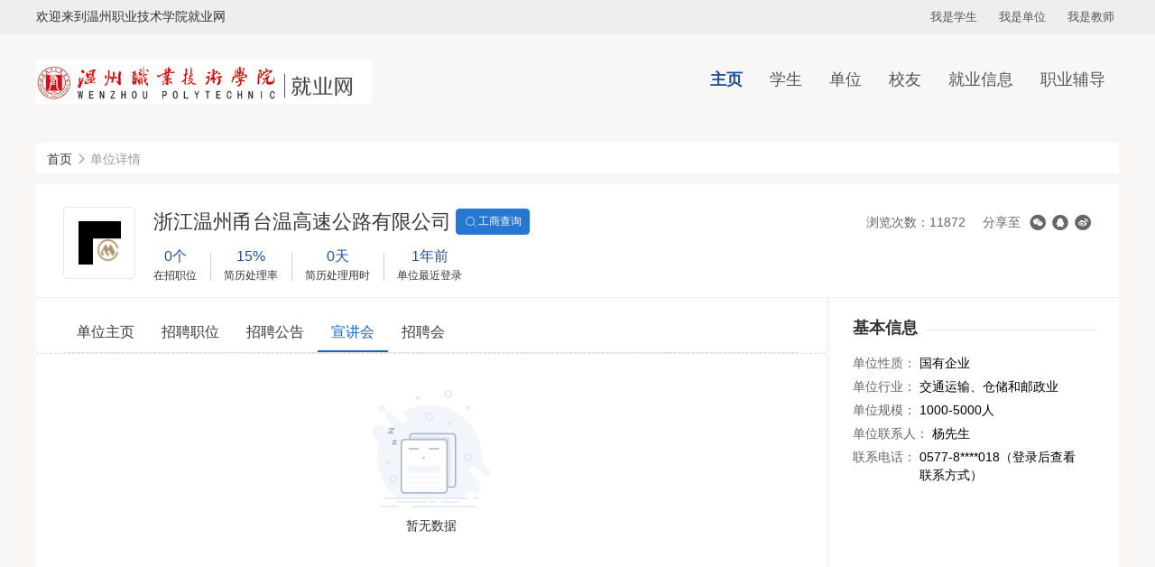

--- FILE ---
content_type: text/html;charset=utf-8
request_url: https://jy.wzvtc.cn/company/view/id/367927/tab/3
body_size: 4536
content:
<!DOCTYPE html>
<html lang="zh-CN">
<head>
    <meta charset="utf-8">
    <meta http-equiv=X-UA-Compatible content="IE=edge,chrome=1">
    <meta name="renderer" content="webkit">
        <link rel="stylesheet" type="text/css" href="/static/electronic/c/slider/royalslider.css" />
<link rel="stylesheet" type="text/css" href="/static/common/c/rslider-white.css" />
<link rel="stylesheet" type="text/css" href="/static/electronic/j/layer/theme/default/layer.css" />
<link rel="stylesheet" type="text/css" href="/assets/b30cc853/artdialog/skins/blue.css" />
<link rel="stylesheet" type="text/css" href="/static/cqu/c/css.css" />
<link rel="stylesheet" type="text/css" href="/static/common/c/common-1200.css?v=20241119135812" />
<link rel="stylesheet" type="text/css" href="/static/electronic/c/css.css?v=20240905201545" />
<link rel="stylesheet" type="text/css" href="/static/jysd-jylm/c/jysc-form.css?v=20241018103229" />
<link rel="stylesheet" type="text/css" href="//at.alicdn.com/t/c/font_1976613_g9pnfven3nm.css" />
<link rel="stylesheet" type="text/css" href="/static/color/cqu-blue.css" />
<script type="text/javascript" src="/static/js/jquery.js"></script>
<script type="text/javascript" src="/static/js/j.core.js?v=20230519011636"></script>
<script type="text/javascript" src="/static/js/jui.min.js"></script>
<script type="text/javascript" src="/static/js/public-repair.js"></script>
<title>浙江温州甬台温高速公路有限公司</title>
                            </head>
<body>
    <div class="css-wrapper">
        <div class="css-toprow">
            <div class="link">
                <div class="container_whole">
                    <div class="welcome">欢迎来到温州职业技术学院就业网</div>
                    <ul class="list-inline">
                            <li><a target="_blank" href="/user/login">我是学生</a></li>
                            <li><a target="_blank" href="/vip/user/login">我是单位</a></li>
                            <li><a target="_blank" href="/admin/default/login">我是教师</a></li>
                        </ul>                </div>
            </div>
        </div>
                <div class="css-header">
            <div class="container_whole">
                <ul class="nav">
                                                                                                                            <li class="current"><a href="/" target="_self">主页</a></li>
                                                                                                                                                                                            <li>
                                    <a href="https://jy.wzvtc.cn/link/page/id/14077" target="_self">学生</a>
                                                                            <ul class="dropdown">
                                                                                            <li><a href="/campus" target="_self">就业信息</a></li>
                                                                                            <li><a href="/news/index/tag/zykc" target="_self">职业辅导</a></li>
                                                                                            <li><a href="/news/index/tag/zcfg" target="_self">就业服务</a></li>
                                                                                            <li><a href="/affair/sinfo" target="_self">办事大厅</a></li>
                                                                                    </ul>
                                                                    </li>
                                                                                                                                                                                            <li>
                                    <a href="https://jy.wzvtc.cn/link/page/id/14111" target="_self">单位</a>
                                                                            <ul class="dropdown">
                                                                                            <li><a href="/news/view/tag/xxjs" target="_self">了解学校</a></li>
                                                                                            <li><a href="/vip/user/login?referer=/vip/home/jobmanage" target="_self">发布信息</a></li>
                                                                                    </ul>
                                                                    </li>
                                                                                                                                                                                            <li>
                                    <a href="https://jy.wzvtc.cn/link/page/id/14124" target="_self">校友</a>
                                                                            <ul class="dropdown">
                                                                                            <li><a href="/affair/file" target="_self">跟踪服务</a></li>
                                                                                            <li><a href="/news/index/tag/xyhd" target="_self">校友通讯</a></li>
                                                                                    </ul>
                                                                    </li>
                                                                                                                                                                                                                                        <li>
                                    <a href="https://jy.wzvtc.cn" target="_self">就业信息</a>
                                                                            <ul class="dropdown">
                                                                                            <li><a href="/campus" target="_self">招聘公告</a></li>
                                                                                            <li><a href="/jobfair" target="_self">招聘会</a></li>
                                                                                            <li><a href="/job/search/d_category/0" target="_self">全职岗位</a></li>
                                                                                            <li><a href="/job/search/d_category/1" target="_self">实习岗位</a></li>
                                                                                    </ul>
                                                                    </li>
                                                                                                                                                                                            <li>
                                    <a href="https://jy.wzvtc.cn" target="_self">职业辅导</a>
                                                                            <ul class="dropdown">
                                                                                            <li><a href="/news/index/tag/zykc" target="_self">职业课程</a></li>
                                                                                            <li><a href="/news/index/tag/jyxd" target="_self">升学考录</a></li>
                                                                                            <li><a href="/lecture" target="_self">讲座预约</a></li>
                                                                                            <li><a href="/consult" target="_self">咨询预约</a></li>
                                                                                            <li><a href="/jobtest" target="_self">职业测评</a></li>
                                                                                    </ul>
                                                                    </li>
                                                                                                                                                                                                                            </ul>
                <a href="/" class="logo"><img src="/attachment/university/f4/7d/2149221c3d7822e788b21669dc7fdc99.jpg">
                </a>
            </div>
        </div>
        <div class="wp">
<div class="container"><div class="breadcrumb"><ol>
<li><a href="https://jy.wzvtc.cn">首页</a></li><li><i class="icon icon-xiangyoujiantou"></i></li><li><span>单位详情</span></li></ol></div></div>        <!-- 2级导航-->
        
                        

    <div class="container clearfix">
    <div class="zw-details common-view">
        <div class="details-title clearfix">
            <div class="info-left">
                <div class="comicon"><img src="/attachment/wzvtc/avatar/2020/1028/5f9913eae8d2f9.55676320.PNG" alt=""></div>
                <div class="unit-info">
                    <div class="title">
                        <h5>浙江温州甬台温高速公路有限公司</h5>
                        <a href="https://www.tianyancha.com/search?key=%E6%B5%99%E6%B1%9F%E6%B8%A9%E5%B7%9E%E7%94%AC%E5%8F%B0%E6%B8%A9%E9%AB%98%E9%80%9F%E5%85%AC%E8%B7%AF%E6%9C%89%E9%99%90%E5%85%AC%E5%8F%B8" rel="noopener noreferrer" target="_blank" class="btn btn-primary btn-tianyancha">
                            <i class="icon icon-aui-icon-search"></i>工商查询
                        </a>
                    </div>
                    <ul fn-fetch-data="/company/statInfo/id/367927">
                        <li>
                            <p class="text-primary" v-text-job-total>0个</p>
                            <p>在招职位</p>
                        </li>
                        <li>
                            <p class="text-primary" v-text-resume-progress>0%</p>
                            <p>简历处理率</p>
                        </li>
                        <li>
                            <p class="text-primary" v-text-resume-time>0天</p>
                            <p>简历处理用时</p>
                        </li>
                        <li>
                            <p class="text-primary" v-text-login-time>-</p>
                            <p>单位最近登录</p>
                        </li>
                    </ul>
                </div>
                <div class="operation">
                                        <div class="share">
                        <ul>
                            <li>浏览次数：11872</li>
                                                            <li>分享至</li>
                                <li><div class="share-link"><a class="fn-share-wechat icon icon-weixin" title="分享到微信" href="#"></a><a class="fn-share-qq icon icon-qq" title="分享到QQ好友" href="#"></a><a target="_blank" title="分享到新浪微博" class="icon icon-weibo" href="https://service.weibo.com/share/share.php?url=https%3A%2F%2Fjy.wzvtc.cn%2Fcompany%2Fview%2Fid%2F367927%2Ftab%2F3&amp;title=%E6%B5%99%E6%B1%9F%E6%B8%A9%E5%B7%9E%E7%94%AC%E5%8F%B0%E6%B8%A9%E9%AB%98%E9%80%9F%E5%85%AC%E8%B7%AF%E6%9C%89%E9%99%90%E5%85%AC%E5%8F%B8"></a></div> </li>
                                                    </ul>
                    </div>
                </div>
            </div>
        </div>
        <div class="maininfo">
            <div class="details-tab">
                <ul>
                                        <li><a class="" href="/company/view/id/367927">单位主页</a></li>
                    <li><a class="" href="/company/view/id/367927/tab/1">招聘职位</a></li>
                    <li><a class="" href="/company/view/id/367927/tab/2">招聘公告</a></li>
                    <li><a class="current" href="/company/view/id/367927/tab/3">宣讲会</a></li>
                    <li><a class="" href="/company/view/id/367927/tab/4">招聘会</a></li>
                </ul>
            </div>
            <div class="tab-content">
                                    <!--div class="query-container">
    <form class="css-form" action="/company/view/id/367927/tab/3" method="get">    <div class="form-content query-table">
        <div class="row">
            <input placeholder="宣讲会名称" class="txt full-width" id="" type="text" name="title" />        </div>
        <div class="row">
            <div class="selectDiv">
                <select name="type" id="type">
<option value="">宣讲类型</option>
<option value="online">空中宣讲会</option>
<option value="offline">线下宣讲会</option>
</select>            </div>
        </div>
        <div class="row actions">
            <div class="btn-inline">
                <button class="btn btn-primary btn-md">搜索</button>
            </div>
        </div>
    </div>
    </form></div-->

<div class="common-list">
    <div class="job-box sidebar-list">
                <ul>
                    </ul>
        <div class="empty-container">
                <img src="/static/common/i/no-data.png" alt="">
                <p>暂无数据</p>
            </div>            </div>
</div>                            </div>
        </div>
        <div class="siderinfo" style="min-height: 608px;">
            <div class="unit-info">
                <div class="info">
                    <h5 class="sider-title">基本信息</h5>
                    <div style="padding-top: 15px;">
                        <div class="item">
                            <label class="label">单位性质：</label>
                            <span>国有企业</span>
                        </div>
                        <div class="item">
                            <label class="label">单位行业：</label>
                            <span>交通运输、仓储和邮政业</span>
                        </div>
                        <div class="item">
                            <label class="label">单位规模：</label>
                            <span>1000-5000人</span>
                        </div>
                        <div class="item">
                            <label class="label">单位联系人：</label>
                            <span>杨先生</span>
                        </div>
                        <div class="item">
                            <label class="label">联系电话：</label>
                            <span>0577-8****018（登录后查看联系方式）</span>
                        </div>
                    </div>
                </div>

                                            </div>
        </div>
    </div>
</div>
<script type="text/javascript">
    $(function(){
        $('.apply_job').click(function () {
            var jobid=$(this).attr('data-id');
            $.ajax({
                type: 'post',
                url: '/job/operate',
                data: {'jobid':jobid, type: 'apply'},
                dataType: "jsonp",
                jsonpCallback: 'showDialog',
                success: function (data, status) {
                }
            });
        });
    });
</script>

<script>
    jQuery(document).ready(function($) {
        $('#full-width-slider').royalSlider({
          arrowsNav: true,
          arrowsNavHideOnTouch: true,
          arrowsNavAutoHide: false,
          loop: true,
          keyboardNavEnabled: true,
          controlsInside: false,
          imageScaleMode: 'fill',
          autoScaleSlider: true,
          autoScaleSliderWidth: 265,
          autoScaleSliderHeight: 167,
          controlNavigation: 'bullets',
          thumbsFitInViewport: false,
          navigateByClick: true,
          startSlideId: 0,
          autoPlay: true,
          transitionType: 'move',
          globalCaption: true,
          sliderDrag: false,
          controlNavigation: 'bullets',
          autoPlay: {
              enabled: true,
              stopAtAction: false,
              pauseOnHover: true,
              delay: 5000
          },
          deeplinking: {
              enabled: true,
              change: false
          },
      });
    });
</script></div>
</div>
<div class="css-footer">
    <div class="container_whole">
        <div class="text">
                        <br/>
<hr/><br/>
<div style="text-align: center;">Copyright ©温州职业技术学院  学校地址：中国·温州茶山高教园区温州职业技术学院 推荐使用谷歌浏览器，分辨率1280＊768以上访问以获取最佳浏览效果 技术支持：<a target="_blank" style="color:white; text-decoration:none;" href="https://www.jysd.com">才立方就业</a></div><br/><br/>        </div>
    </div>
</div>
<script type="text/javascript" src="/static/electronic/j/jquery.royalslider.min.js"></script>
<script type="text/javascript" src="/static/electronic/j/layer/layer.js"></script>
<script type="text/javascript" src="/static/js/qrcode.min.js"></script>
<script type="text/javascript" src="/assets/b30cc853/artdialog/jquery.artDialog.js"></script>
<script type="text/javascript" src="/assets/b30cc853/artdialog/plugins/iframeTools.js"></script>
<script type="text/javascript" src="/static/electronic/j/common.js?v=20240905201545"></script>
<script type="text/javascript">
/*<![CDATA[*/

			var _paq = window._paq = window._paq || [];
			_paq.push(["setDocumentTitle", ""]);
			_paq.push(["trackPageView"]);
			(function() {
				var u="/"; _paq.push(["setTrackerUrl", u+"tj.php?_k=fef7ae29484387"]); _paq.push(["setSiteId", "904"]);
				var d=document, g=d.createElement("script"), s=d.getElementsByTagName("script")[0];
				g.type="text/javascript"; g.async=true; g.src="/static/js/tj.js"; s.parentNode.insertBefore(g,s);
			})();
		
jQuery(function($) {

            $(".fn-share-wechat").click(function(e) {
                e.preventDefault();
                layer.open({
                    type: 1,
                    title: "分享到微信朋友圈",
                    skin: "share-wechat-container",
                    content: "<div id=\"wechat-qrcode\" style=\"width: 180px; margin: 10px auto;\"></div><div style=\"margin: 10px\">打开微信，点击底部的“发现”，<br>使用“扫一扫”即可将网页分享至朋友圈。</div>"
                });
                var qrcode = new QRCode(document.getElementById("wechat-qrcode"), {
                    text: window.location.href,
                    width: 180,
                    height: 180,
                    colorDark : "#000000",
                    colorLight : "#ffffff",
                    correctLevel : QRCode.CorrectLevel.H
                });
            });
        

            $(".fn-share-qq").click(function(e) {
                e.preventDefault();
                layer.open({
                    type: 1,
                    title: "分享到QQ好友",
                    skin: "share-wechat-container",
                    content: "<div id=\"qq-qrcode\" style=\"width: 180px; margin: 10px auto;\"></div><div style=\"margin: 10px\">打开QQ<br>使用“扫一扫”即可将网页分享至QQ好友。</div>"
                });
                var qrcode = new QRCode(document.getElementById("qq-qrcode"), {
                    text: window.location.href,
                    width: 180,
                    height: 180,
                    colorDark : "#000000",
                    colorLight : "#ffffff",
                    correctLevel : QRCode.CorrectLevel.H
                });
            });
        
});
/*]]>*/
</script>
</body>

<script>
    var cssfooterHeight = $(".css-footer").height();
    $(".wp").css({
        "padding-bottom": cssfooterHeight
    });
    $(".css-footer").css({
        "margin-top": -(cssfooterHeight)
    });
</script>

</html>

--- FILE ---
content_type: text/html;charset=utf-8
request_url: https://jy.wzvtc.cn/company/statInfo/id/367927
body_size: 113
content:
{"code":200,"data":{"job-total":"0\u4e2a","resume-progress":"15%","resume-time":"0\u5929","login-time":"1\u5e74\u524d"}}

--- FILE ---
content_type: application/javascript
request_url: https://jy.wzvtc.cn/static/js/public-repair.js
body_size: 546
content:
$(function(){
    var bodyHeight = $("body").outerHeight(true);
    var cssHeaderHeight = $(".css-header").outerHeight(true);
	var cssFooterHeight = $(".css-footer").outerHeight(true);
	var sideNavHeight = $(".sidenav").outerHeight(true);
	var sidebarMain = $(".sidebar-main").outerHeight(true);
    var cssMainContentHeight = bodyHeight - cssHeaderHeight - cssFooterHeight;

	$(".css-out-content").css({"padding-bottom":cssFooterHeight});
	$(".css-footer").css({"margin-top": -(cssFooterHeight)});
	$(".sidenav").next('.content').css({ "min-height": sideNavHeight });
	$(".sidebar-right").css({ "min-height": sidebarMain});
    $(".css-maincontent").css({"min-height": cssMainContentHeight})
    $(".wp").css({
        "padding-bottom": cssFooterHeight
    });
    $(".footer").css({
        "margin-top": -(cssFooterHeight)
    });
})




// $(function (){
// 	if ($(".js-open").length <= 0) {
// 			return null;
// 	}
// 	if ($(".contor >div").height() < 114) {
// 			$(".js-open").hide();
// 	} else {
// 			$(".contor").css("height", "114");
// 	}
// 	$(".js-open").on("click", function() {
// 			var nr = $(this).parent().find(".contor");
// 			var _this = $(this);
// 			if (_this.hasClass("open")) {
// 					_this.removeClass("open");
// 					_this.html("收起");
// 					nr.addClass("open");
// 					$(".contor").css("height", "auto");
// 			} else {
// 					_this.addClass("open");
// 					_this.html("展开全部");
// 					nr.removeClass("open");
// 					$(".contor").css("height", "114");
// 			}
// 	});
// });